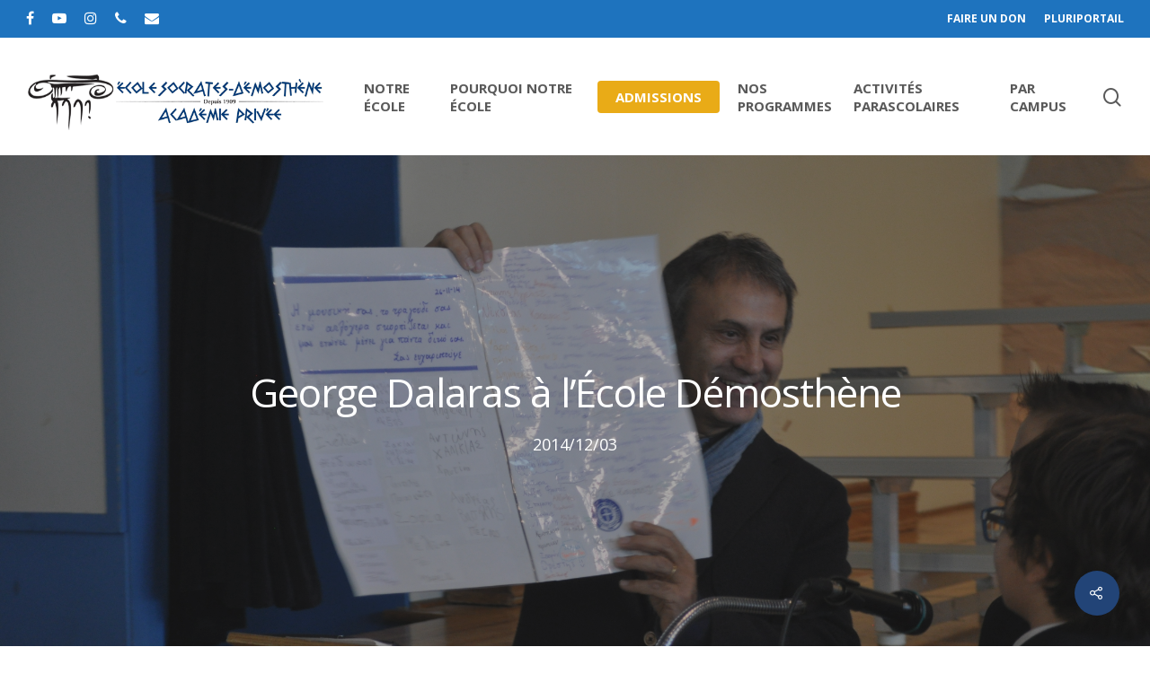

--- FILE ---
content_type: text/html; charset=UTF-8
request_url: https://www.socdem.org/george-dalaras-a-lecole-demosthene-3/
body_size: 17413
content:
<!DOCTYPE html>

<html lang="fr-FR" class="no-js">
<head>
	
	<meta charset="UTF-8">
	
	<meta name="viewport" content="width=device-width, initial-scale=1, maximum-scale=1, user-scalable=0" /><meta name='robots' content='index, follow, max-image-preview:large, max-snippet:-1, max-video-preview:-1' />
	<style>img:is([sizes="auto" i], [sizes^="auto," i]) { contain-intrinsic-size: 3000px 1500px }</style>
	<link rel="alternate" hreflang="fr-fr" href="https://www.socdem.org/george-dalaras-a-lecole-demosthene-3/" />
<link rel="alternate" hreflang="x-default" href="https://www.socdem.org/george-dalaras-a-lecole-demosthene-3/" />

	<!-- This site is optimized with the Yoast SEO plugin v26.6 - https://yoast.com/wordpress/plugins/seo/ -->
	<title>George Dalaras à l&#039;École Démosthène - École Socrates-Démosthène</title>
	<link rel="canonical" href="https://www.socdem.org/george-dalaras-a-lecole-demosthene-3/" />
	<meta property="og:locale" content="fr_FR" />
	<meta property="og:type" content="article" />
	<meta property="og:title" content="George Dalaras à l&#039;École Démosthène - École Socrates-Démosthène" />
	<meta property="og:description" content="C&rsquo;est avec fierté que les élèves de l&rsquo;École Démosthène ainsi que tout le personnel ont reçu le populaire chanteur grec, George Dalaras. Ce dernier, qui offrait une prestation le soir-même..." />
	<meta property="og:url" content="https://www.socdem.org/george-dalaras-a-lecole-demosthene-3/" />
	<meta property="og:site_name" content="École Socrates-Démosthène" />
	<meta property="article:publisher" content="https://www.facebook.com/TheHCGM/" />
	<meta property="article:published_time" content="2014-12-03T15:18:14+00:00" />
	<meta property="article:modified_time" content="2016-04-26T13:34:35+00:00" />
	<meta property="og:image" content="https://www.socdem.org/wp-content/uploads/2014/12/DSC_0281-1024x680.jpg" />
	<meta property="og:image:width" content="1024" />
	<meta property="og:image:height" content="680" />
	<meta property="og:image:type" content="image/jpeg" />
	<meta name="author" content="avournias" />
	<meta name="twitter:card" content="summary_large_image" />
	<meta name="twitter:label1" content="Écrit par" />
	<meta name="twitter:data1" content="avournias" />
	<meta name="twitter:label2" content="Durée de lecture estimée" />
	<meta name="twitter:data2" content="1 minute" />
	<script type="application/ld+json" class="yoast-schema-graph">{"@context":"https://schema.org","@graph":[{"@type":"Article","@id":"https://www.socdem.org/george-dalaras-a-lecole-demosthene-3/#article","isPartOf":{"@id":"https://www.socdem.org/george-dalaras-a-lecole-demosthene-3/"},"author":{"name":"avournias","@id":"https://www.socdem.org/#/schema/person/3d4208f100317a6251846d5d4fcb6e6f"},"headline":"George Dalaras à l&rsquo;École Démosthène","datePublished":"2014-12-03T15:18:14+00:00","dateModified":"2016-04-26T13:34:35+00:00","mainEntityOfPage":{"@id":"https://www.socdem.org/george-dalaras-a-lecole-demosthene-3/"},"wordCount":146,"publisher":{"@id":"https://www.socdem.org/#organization"},"image":{"@id":"https://www.socdem.org/george-dalaras-a-lecole-demosthene-3/#primaryimage"},"thumbnailUrl":"https://www.socdem.org/wp-content/uploads/2014/12/DSC_0281.jpg","articleSection":["Nouvelles Démosthène"],"inLanguage":"fr-FR"},{"@type":"WebPage","@id":"https://www.socdem.org/george-dalaras-a-lecole-demosthene-3/","url":"https://www.socdem.org/george-dalaras-a-lecole-demosthene-3/","name":"George Dalaras à l'École Démosthène - École Socrates-Démosthène","isPartOf":{"@id":"https://www.socdem.org/#website"},"primaryImageOfPage":{"@id":"https://www.socdem.org/george-dalaras-a-lecole-demosthene-3/#primaryimage"},"image":{"@id":"https://www.socdem.org/george-dalaras-a-lecole-demosthene-3/#primaryimage"},"thumbnailUrl":"https://www.socdem.org/wp-content/uploads/2014/12/DSC_0281.jpg","datePublished":"2014-12-03T15:18:14+00:00","dateModified":"2016-04-26T13:34:35+00:00","breadcrumb":{"@id":"https://www.socdem.org/george-dalaras-a-lecole-demosthene-3/#breadcrumb"},"inLanguage":"fr-FR","potentialAction":[{"@type":"ReadAction","target":["https://www.socdem.org/george-dalaras-a-lecole-demosthene-3/"]}]},{"@type":"ImageObject","inLanguage":"fr-FR","@id":"https://www.socdem.org/george-dalaras-a-lecole-demosthene-3/#primaryimage","url":"https://www.socdem.org/wp-content/uploads/2014/12/DSC_0281.jpg","contentUrl":"https://www.socdem.org/wp-content/uploads/2014/12/DSC_0281.jpg","width":"4288","height":"2848"},{"@type":"BreadcrumbList","@id":"https://www.socdem.org/george-dalaras-a-lecole-demosthene-3/#breadcrumb","itemListElement":[{"@type":"ListItem","position":1,"name":"Accueil","item":"https://www.socdem.org/"},{"@type":"ListItem","position":2,"name":"George Dalaras à l&rsquo;École Démosthène"}]},{"@type":"WebSite","@id":"https://www.socdem.org/#website","url":"https://www.socdem.org/","name":"École Socrates-Démosthène","description":"Cinq écoles privées trilingues grecques du grand région de Montréal","publisher":{"@id":"https://www.socdem.org/#organization"},"potentialAction":[{"@type":"SearchAction","target":{"@type":"EntryPoint","urlTemplate":"https://www.socdem.org/?s={search_term_string}"},"query-input":{"@type":"PropertyValueSpecification","valueRequired":true,"valueName":"search_term_string"}}],"inLanguage":"fr-FR"},{"@type":"Organization","@id":"https://www.socdem.org/#organization","name":"École Socrates-Démosthène","url":"https://www.socdem.org/","logo":{"@type":"ImageObject","inLanguage":"fr-FR","@id":"https://www.socdem.org/#/schema/logo/image/","url":"https://www.socdem.org/wp-content/uploads/2014/03/SOC-DEM-LOGO-NAME.jpg","contentUrl":"https://www.socdem.org/wp-content/uploads/2014/03/SOC-DEM-LOGO-NAME.jpg","width":"8485","height":"4200","caption":"École Socrates-Démosthène"},"image":{"@id":"https://www.socdem.org/#/schema/logo/image/"},"sameAs":["https://www.facebook.com/TheHCGM/","https://www.instagram.com/p/BnE965PhJU7/?hl=en"]},{"@type":"Person","@id":"https://www.socdem.org/#/schema/person/3d4208f100317a6251846d5d4fcb6e6f","name":"avournias","image":{"@type":"ImageObject","inLanguage":"fr-FR","@id":"https://www.socdem.org/#/schema/person/image/","url":"https://secure.gravatar.com/avatar/e44d940614c28c716a6912b81868ef19a508fe61c65c7dbdb4825236cbaa5364?s=96&d=mm&r=g","contentUrl":"https://secure.gravatar.com/avatar/e44d940614c28c716a6912b81868ef19a508fe61c65c7dbdb4825236cbaa5364?s=96&d=mm&r=g","caption":"avournias"},"sameAs":["http://socdem.wpengine.com"],"url":"https://www.socdem.org/author/avournias/"}]}</script>
	<!-- / Yoast SEO plugin. -->


<link rel='dns-prefetch' href='//fonts.googleapis.com' />
<link rel="alternate" type="application/rss+xml" title="École Socrates-Démosthène &raquo; Flux" href="https://www.socdem.org/feed/" />
<link rel="alternate" type="application/rss+xml" title="École Socrates-Démosthène &raquo; Flux des commentaires" href="https://www.socdem.org/comments/feed/" />
		<!-- This site uses the Google Analytics by MonsterInsights plugin v9.10.0 - Using Analytics tracking - https://www.monsterinsights.com/ -->
							<script src="//www.googletagmanager.com/gtag/js?id=G-J9W0CQS3KX"  data-cfasync="false" data-wpfc-render="false" type="text/javascript" async></script>
			<script data-cfasync="false" data-wpfc-render="false" type="text/javascript">
				var mi_version = '9.10.0';
				var mi_track_user = true;
				var mi_no_track_reason = '';
								var MonsterInsightsDefaultLocations = {"page_location":"https:\/\/www.socdem.org\/george-dalaras-a-lecole-demosthene-3\/"};
								if ( typeof MonsterInsightsPrivacyGuardFilter === 'function' ) {
					var MonsterInsightsLocations = (typeof MonsterInsightsExcludeQuery === 'object') ? MonsterInsightsPrivacyGuardFilter( MonsterInsightsExcludeQuery ) : MonsterInsightsPrivacyGuardFilter( MonsterInsightsDefaultLocations );
				} else {
					var MonsterInsightsLocations = (typeof MonsterInsightsExcludeQuery === 'object') ? MonsterInsightsExcludeQuery : MonsterInsightsDefaultLocations;
				}

								var disableStrs = [
										'ga-disable-G-J9W0CQS3KX',
									];

				/* Function to detect opted out users */
				function __gtagTrackerIsOptedOut() {
					for (var index = 0; index < disableStrs.length; index++) {
						if (document.cookie.indexOf(disableStrs[index] + '=true') > -1) {
							return true;
						}
					}

					return false;
				}

				/* Disable tracking if the opt-out cookie exists. */
				if (__gtagTrackerIsOptedOut()) {
					for (var index = 0; index < disableStrs.length; index++) {
						window[disableStrs[index]] = true;
					}
				}

				/* Opt-out function */
				function __gtagTrackerOptout() {
					for (var index = 0; index < disableStrs.length; index++) {
						document.cookie = disableStrs[index] + '=true; expires=Thu, 31 Dec 2099 23:59:59 UTC; path=/';
						window[disableStrs[index]] = true;
					}
				}

				if ('undefined' === typeof gaOptout) {
					function gaOptout() {
						__gtagTrackerOptout();
					}
				}
								window.dataLayer = window.dataLayer || [];

				window.MonsterInsightsDualTracker = {
					helpers: {},
					trackers: {},
				};
				if (mi_track_user) {
					function __gtagDataLayer() {
						dataLayer.push(arguments);
					}

					function __gtagTracker(type, name, parameters) {
						if (!parameters) {
							parameters = {};
						}

						if (parameters.send_to) {
							__gtagDataLayer.apply(null, arguments);
							return;
						}

						if (type === 'event') {
														parameters.send_to = monsterinsights_frontend.v4_id;
							var hookName = name;
							if (typeof parameters['event_category'] !== 'undefined') {
								hookName = parameters['event_category'] + ':' + name;
							}

							if (typeof MonsterInsightsDualTracker.trackers[hookName] !== 'undefined') {
								MonsterInsightsDualTracker.trackers[hookName](parameters);
							} else {
								__gtagDataLayer('event', name, parameters);
							}
							
						} else {
							__gtagDataLayer.apply(null, arguments);
						}
					}

					__gtagTracker('js', new Date());
					__gtagTracker('set', {
						'developer_id.dZGIzZG': true,
											});
					if ( MonsterInsightsLocations.page_location ) {
						__gtagTracker('set', MonsterInsightsLocations);
					}
										__gtagTracker('config', 'G-J9W0CQS3KX', {"forceSSL":"true","link_attribution":"true"} );
										window.gtag = __gtagTracker;										(function () {
						/* https://developers.google.com/analytics/devguides/collection/analyticsjs/ */
						/* ga and __gaTracker compatibility shim. */
						var noopfn = function () {
							return null;
						};
						var newtracker = function () {
							return new Tracker();
						};
						var Tracker = function () {
							return null;
						};
						var p = Tracker.prototype;
						p.get = noopfn;
						p.set = noopfn;
						p.send = function () {
							var args = Array.prototype.slice.call(arguments);
							args.unshift('send');
							__gaTracker.apply(null, args);
						};
						var __gaTracker = function () {
							var len = arguments.length;
							if (len === 0) {
								return;
							}
							var f = arguments[len - 1];
							if (typeof f !== 'object' || f === null || typeof f.hitCallback !== 'function') {
								if ('send' === arguments[0]) {
									var hitConverted, hitObject = false, action;
									if ('event' === arguments[1]) {
										if ('undefined' !== typeof arguments[3]) {
											hitObject = {
												'eventAction': arguments[3],
												'eventCategory': arguments[2],
												'eventLabel': arguments[4],
												'value': arguments[5] ? arguments[5] : 1,
											}
										}
									}
									if ('pageview' === arguments[1]) {
										if ('undefined' !== typeof arguments[2]) {
											hitObject = {
												'eventAction': 'page_view',
												'page_path': arguments[2],
											}
										}
									}
									if (typeof arguments[2] === 'object') {
										hitObject = arguments[2];
									}
									if (typeof arguments[5] === 'object') {
										Object.assign(hitObject, arguments[5]);
									}
									if ('undefined' !== typeof arguments[1].hitType) {
										hitObject = arguments[1];
										if ('pageview' === hitObject.hitType) {
											hitObject.eventAction = 'page_view';
										}
									}
									if (hitObject) {
										action = 'timing' === arguments[1].hitType ? 'timing_complete' : hitObject.eventAction;
										hitConverted = mapArgs(hitObject);
										__gtagTracker('event', action, hitConverted);
									}
								}
								return;
							}

							function mapArgs(args) {
								var arg, hit = {};
								var gaMap = {
									'eventCategory': 'event_category',
									'eventAction': 'event_action',
									'eventLabel': 'event_label',
									'eventValue': 'event_value',
									'nonInteraction': 'non_interaction',
									'timingCategory': 'event_category',
									'timingVar': 'name',
									'timingValue': 'value',
									'timingLabel': 'event_label',
									'page': 'page_path',
									'location': 'page_location',
									'title': 'page_title',
									'referrer' : 'page_referrer',
								};
								for (arg in args) {
																		if (!(!args.hasOwnProperty(arg) || !gaMap.hasOwnProperty(arg))) {
										hit[gaMap[arg]] = args[arg];
									} else {
										hit[arg] = args[arg];
									}
								}
								return hit;
							}

							try {
								f.hitCallback();
							} catch (ex) {
							}
						};
						__gaTracker.create = newtracker;
						__gaTracker.getByName = newtracker;
						__gaTracker.getAll = function () {
							return [];
						};
						__gaTracker.remove = noopfn;
						__gaTracker.loaded = true;
						window['__gaTracker'] = __gaTracker;
					})();
									} else {
										console.log("");
					(function () {
						function __gtagTracker() {
							return null;
						}

						window['__gtagTracker'] = __gtagTracker;
						window['gtag'] = __gtagTracker;
					})();
									}
			</script>
							<!-- / Google Analytics by MonsterInsights -->
		<script type="text/javascript">
/* <![CDATA[ */
window._wpemojiSettings = {"baseUrl":"https:\/\/s.w.org\/images\/core\/emoji\/16.0.1\/72x72\/","ext":".png","svgUrl":"https:\/\/s.w.org\/images\/core\/emoji\/16.0.1\/svg\/","svgExt":".svg","source":{"concatemoji":"https:\/\/www.socdem.org\/wp-includes\/js\/wp-emoji-release.min.js?ver=6.8.3"}};
/*! This file is auto-generated */
!function(s,n){var o,i,e;function c(e){try{var t={supportTests:e,timestamp:(new Date).valueOf()};sessionStorage.setItem(o,JSON.stringify(t))}catch(e){}}function p(e,t,n){e.clearRect(0,0,e.canvas.width,e.canvas.height),e.fillText(t,0,0);var t=new Uint32Array(e.getImageData(0,0,e.canvas.width,e.canvas.height).data),a=(e.clearRect(0,0,e.canvas.width,e.canvas.height),e.fillText(n,0,0),new Uint32Array(e.getImageData(0,0,e.canvas.width,e.canvas.height).data));return t.every(function(e,t){return e===a[t]})}function u(e,t){e.clearRect(0,0,e.canvas.width,e.canvas.height),e.fillText(t,0,0);for(var n=e.getImageData(16,16,1,1),a=0;a<n.data.length;a++)if(0!==n.data[a])return!1;return!0}function f(e,t,n,a){switch(t){case"flag":return n(e,"\ud83c\udff3\ufe0f\u200d\u26a7\ufe0f","\ud83c\udff3\ufe0f\u200b\u26a7\ufe0f")?!1:!n(e,"\ud83c\udde8\ud83c\uddf6","\ud83c\udde8\u200b\ud83c\uddf6")&&!n(e,"\ud83c\udff4\udb40\udc67\udb40\udc62\udb40\udc65\udb40\udc6e\udb40\udc67\udb40\udc7f","\ud83c\udff4\u200b\udb40\udc67\u200b\udb40\udc62\u200b\udb40\udc65\u200b\udb40\udc6e\u200b\udb40\udc67\u200b\udb40\udc7f");case"emoji":return!a(e,"\ud83e\udedf")}return!1}function g(e,t,n,a){var r="undefined"!=typeof WorkerGlobalScope&&self instanceof WorkerGlobalScope?new OffscreenCanvas(300,150):s.createElement("canvas"),o=r.getContext("2d",{willReadFrequently:!0}),i=(o.textBaseline="top",o.font="600 32px Arial",{});return e.forEach(function(e){i[e]=t(o,e,n,a)}),i}function t(e){var t=s.createElement("script");t.src=e,t.defer=!0,s.head.appendChild(t)}"undefined"!=typeof Promise&&(o="wpEmojiSettingsSupports",i=["flag","emoji"],n.supports={everything:!0,everythingExceptFlag:!0},e=new Promise(function(e){s.addEventListener("DOMContentLoaded",e,{once:!0})}),new Promise(function(t){var n=function(){try{var e=JSON.parse(sessionStorage.getItem(o));if("object"==typeof e&&"number"==typeof e.timestamp&&(new Date).valueOf()<e.timestamp+604800&&"object"==typeof e.supportTests)return e.supportTests}catch(e){}return null}();if(!n){if("undefined"!=typeof Worker&&"undefined"!=typeof OffscreenCanvas&&"undefined"!=typeof URL&&URL.createObjectURL&&"undefined"!=typeof Blob)try{var e="postMessage("+g.toString()+"("+[JSON.stringify(i),f.toString(),p.toString(),u.toString()].join(",")+"));",a=new Blob([e],{type:"text/javascript"}),r=new Worker(URL.createObjectURL(a),{name:"wpTestEmojiSupports"});return void(r.onmessage=function(e){c(n=e.data),r.terminate(),t(n)})}catch(e){}c(n=g(i,f,p,u))}t(n)}).then(function(e){for(var t in e)n.supports[t]=e[t],n.supports.everything=n.supports.everything&&n.supports[t],"flag"!==t&&(n.supports.everythingExceptFlag=n.supports.everythingExceptFlag&&n.supports[t]);n.supports.everythingExceptFlag=n.supports.everythingExceptFlag&&!n.supports.flag,n.DOMReady=!1,n.readyCallback=function(){n.DOMReady=!0}}).then(function(){return e}).then(function(){var e;n.supports.everything||(n.readyCallback(),(e=n.source||{}).concatemoji?t(e.concatemoji):e.wpemoji&&e.twemoji&&(t(e.twemoji),t(e.wpemoji)))}))}((window,document),window._wpemojiSettings);
/* ]]> */
</script>
<style id='wp-emoji-styles-inline-css' type='text/css'>

	img.wp-smiley, img.emoji {
		display: inline !important;
		border: none !important;
		box-shadow: none !important;
		height: 1em !important;
		width: 1em !important;
		margin: 0 0.07em !important;
		vertical-align: -0.1em !important;
		background: none !important;
		padding: 0 !important;
	}
</style>
<link rel='stylesheet' id='wp-block-library-css' href='https://www.socdem.org/wp-includes/css/dist/block-library/style.min.css?ver=6.8.3' type='text/css' media='all' />
<style id='classic-theme-styles-inline-css' type='text/css'>
/*! This file is auto-generated */
.wp-block-button__link{color:#fff;background-color:#32373c;border-radius:9999px;box-shadow:none;text-decoration:none;padding:calc(.667em + 2px) calc(1.333em + 2px);font-size:1.125em}.wp-block-file__button{background:#32373c;color:#fff;text-decoration:none}
</style>
<style id='pdfemb-pdf-embedder-viewer-style-inline-css' type='text/css'>
.wp-block-pdfemb-pdf-embedder-viewer{max-width:none}

</style>
<style id='global-styles-inline-css' type='text/css'>
:root{--wp--preset--aspect-ratio--square: 1;--wp--preset--aspect-ratio--4-3: 4/3;--wp--preset--aspect-ratio--3-4: 3/4;--wp--preset--aspect-ratio--3-2: 3/2;--wp--preset--aspect-ratio--2-3: 2/3;--wp--preset--aspect-ratio--16-9: 16/9;--wp--preset--aspect-ratio--9-16: 9/16;--wp--preset--color--black: #000000;--wp--preset--color--cyan-bluish-gray: #abb8c3;--wp--preset--color--white: #ffffff;--wp--preset--color--pale-pink: #f78da7;--wp--preset--color--vivid-red: #cf2e2e;--wp--preset--color--luminous-vivid-orange: #ff6900;--wp--preset--color--luminous-vivid-amber: #fcb900;--wp--preset--color--light-green-cyan: #7bdcb5;--wp--preset--color--vivid-green-cyan: #00d084;--wp--preset--color--pale-cyan-blue: #8ed1fc;--wp--preset--color--vivid-cyan-blue: #0693e3;--wp--preset--color--vivid-purple: #9b51e0;--wp--preset--gradient--vivid-cyan-blue-to-vivid-purple: linear-gradient(135deg,rgba(6,147,227,1) 0%,rgb(155,81,224) 100%);--wp--preset--gradient--light-green-cyan-to-vivid-green-cyan: linear-gradient(135deg,rgb(122,220,180) 0%,rgb(0,208,130) 100%);--wp--preset--gradient--luminous-vivid-amber-to-luminous-vivid-orange: linear-gradient(135deg,rgba(252,185,0,1) 0%,rgba(255,105,0,1) 100%);--wp--preset--gradient--luminous-vivid-orange-to-vivid-red: linear-gradient(135deg,rgba(255,105,0,1) 0%,rgb(207,46,46) 100%);--wp--preset--gradient--very-light-gray-to-cyan-bluish-gray: linear-gradient(135deg,rgb(238,238,238) 0%,rgb(169,184,195) 100%);--wp--preset--gradient--cool-to-warm-spectrum: linear-gradient(135deg,rgb(74,234,220) 0%,rgb(151,120,209) 20%,rgb(207,42,186) 40%,rgb(238,44,130) 60%,rgb(251,105,98) 80%,rgb(254,248,76) 100%);--wp--preset--gradient--blush-light-purple: linear-gradient(135deg,rgb(255,206,236) 0%,rgb(152,150,240) 100%);--wp--preset--gradient--blush-bordeaux: linear-gradient(135deg,rgb(254,205,165) 0%,rgb(254,45,45) 50%,rgb(107,0,62) 100%);--wp--preset--gradient--luminous-dusk: linear-gradient(135deg,rgb(255,203,112) 0%,rgb(199,81,192) 50%,rgb(65,88,208) 100%);--wp--preset--gradient--pale-ocean: linear-gradient(135deg,rgb(255,245,203) 0%,rgb(182,227,212) 50%,rgb(51,167,181) 100%);--wp--preset--gradient--electric-grass: linear-gradient(135deg,rgb(202,248,128) 0%,rgb(113,206,126) 100%);--wp--preset--gradient--midnight: linear-gradient(135deg,rgb(2,3,129) 0%,rgb(40,116,252) 100%);--wp--preset--font-size--small: 13px;--wp--preset--font-size--medium: 20px;--wp--preset--font-size--large: 36px;--wp--preset--font-size--x-large: 42px;--wp--preset--spacing--20: 0.44rem;--wp--preset--spacing--30: 0.67rem;--wp--preset--spacing--40: 1rem;--wp--preset--spacing--50: 1.5rem;--wp--preset--spacing--60: 2.25rem;--wp--preset--spacing--70: 3.38rem;--wp--preset--spacing--80: 5.06rem;--wp--preset--shadow--natural: 6px 6px 9px rgba(0, 0, 0, 0.2);--wp--preset--shadow--deep: 12px 12px 50px rgba(0, 0, 0, 0.4);--wp--preset--shadow--sharp: 6px 6px 0px rgba(0, 0, 0, 0.2);--wp--preset--shadow--outlined: 6px 6px 0px -3px rgba(255, 255, 255, 1), 6px 6px rgba(0, 0, 0, 1);--wp--preset--shadow--crisp: 6px 6px 0px rgba(0, 0, 0, 1);}:where(.is-layout-flex){gap: 0.5em;}:where(.is-layout-grid){gap: 0.5em;}body .is-layout-flex{display: flex;}.is-layout-flex{flex-wrap: wrap;align-items: center;}.is-layout-flex > :is(*, div){margin: 0;}body .is-layout-grid{display: grid;}.is-layout-grid > :is(*, div){margin: 0;}:where(.wp-block-columns.is-layout-flex){gap: 2em;}:where(.wp-block-columns.is-layout-grid){gap: 2em;}:where(.wp-block-post-template.is-layout-flex){gap: 1.25em;}:where(.wp-block-post-template.is-layout-grid){gap: 1.25em;}.has-black-color{color: var(--wp--preset--color--black) !important;}.has-cyan-bluish-gray-color{color: var(--wp--preset--color--cyan-bluish-gray) !important;}.has-white-color{color: var(--wp--preset--color--white) !important;}.has-pale-pink-color{color: var(--wp--preset--color--pale-pink) !important;}.has-vivid-red-color{color: var(--wp--preset--color--vivid-red) !important;}.has-luminous-vivid-orange-color{color: var(--wp--preset--color--luminous-vivid-orange) !important;}.has-luminous-vivid-amber-color{color: var(--wp--preset--color--luminous-vivid-amber) !important;}.has-light-green-cyan-color{color: var(--wp--preset--color--light-green-cyan) !important;}.has-vivid-green-cyan-color{color: var(--wp--preset--color--vivid-green-cyan) !important;}.has-pale-cyan-blue-color{color: var(--wp--preset--color--pale-cyan-blue) !important;}.has-vivid-cyan-blue-color{color: var(--wp--preset--color--vivid-cyan-blue) !important;}.has-vivid-purple-color{color: var(--wp--preset--color--vivid-purple) !important;}.has-black-background-color{background-color: var(--wp--preset--color--black) !important;}.has-cyan-bluish-gray-background-color{background-color: var(--wp--preset--color--cyan-bluish-gray) !important;}.has-white-background-color{background-color: var(--wp--preset--color--white) !important;}.has-pale-pink-background-color{background-color: var(--wp--preset--color--pale-pink) !important;}.has-vivid-red-background-color{background-color: var(--wp--preset--color--vivid-red) !important;}.has-luminous-vivid-orange-background-color{background-color: var(--wp--preset--color--luminous-vivid-orange) !important;}.has-luminous-vivid-amber-background-color{background-color: var(--wp--preset--color--luminous-vivid-amber) !important;}.has-light-green-cyan-background-color{background-color: var(--wp--preset--color--light-green-cyan) !important;}.has-vivid-green-cyan-background-color{background-color: var(--wp--preset--color--vivid-green-cyan) !important;}.has-pale-cyan-blue-background-color{background-color: var(--wp--preset--color--pale-cyan-blue) !important;}.has-vivid-cyan-blue-background-color{background-color: var(--wp--preset--color--vivid-cyan-blue) !important;}.has-vivid-purple-background-color{background-color: var(--wp--preset--color--vivid-purple) !important;}.has-black-border-color{border-color: var(--wp--preset--color--black) !important;}.has-cyan-bluish-gray-border-color{border-color: var(--wp--preset--color--cyan-bluish-gray) !important;}.has-white-border-color{border-color: var(--wp--preset--color--white) !important;}.has-pale-pink-border-color{border-color: var(--wp--preset--color--pale-pink) !important;}.has-vivid-red-border-color{border-color: var(--wp--preset--color--vivid-red) !important;}.has-luminous-vivid-orange-border-color{border-color: var(--wp--preset--color--luminous-vivid-orange) !important;}.has-luminous-vivid-amber-border-color{border-color: var(--wp--preset--color--luminous-vivid-amber) !important;}.has-light-green-cyan-border-color{border-color: var(--wp--preset--color--light-green-cyan) !important;}.has-vivid-green-cyan-border-color{border-color: var(--wp--preset--color--vivid-green-cyan) !important;}.has-pale-cyan-blue-border-color{border-color: var(--wp--preset--color--pale-cyan-blue) !important;}.has-vivid-cyan-blue-border-color{border-color: var(--wp--preset--color--vivid-cyan-blue) !important;}.has-vivid-purple-border-color{border-color: var(--wp--preset--color--vivid-purple) !important;}.has-vivid-cyan-blue-to-vivid-purple-gradient-background{background: var(--wp--preset--gradient--vivid-cyan-blue-to-vivid-purple) !important;}.has-light-green-cyan-to-vivid-green-cyan-gradient-background{background: var(--wp--preset--gradient--light-green-cyan-to-vivid-green-cyan) !important;}.has-luminous-vivid-amber-to-luminous-vivid-orange-gradient-background{background: var(--wp--preset--gradient--luminous-vivid-amber-to-luminous-vivid-orange) !important;}.has-luminous-vivid-orange-to-vivid-red-gradient-background{background: var(--wp--preset--gradient--luminous-vivid-orange-to-vivid-red) !important;}.has-very-light-gray-to-cyan-bluish-gray-gradient-background{background: var(--wp--preset--gradient--very-light-gray-to-cyan-bluish-gray) !important;}.has-cool-to-warm-spectrum-gradient-background{background: var(--wp--preset--gradient--cool-to-warm-spectrum) !important;}.has-blush-light-purple-gradient-background{background: var(--wp--preset--gradient--blush-light-purple) !important;}.has-blush-bordeaux-gradient-background{background: var(--wp--preset--gradient--blush-bordeaux) !important;}.has-luminous-dusk-gradient-background{background: var(--wp--preset--gradient--luminous-dusk) !important;}.has-pale-ocean-gradient-background{background: var(--wp--preset--gradient--pale-ocean) !important;}.has-electric-grass-gradient-background{background: var(--wp--preset--gradient--electric-grass) !important;}.has-midnight-gradient-background{background: var(--wp--preset--gradient--midnight) !important;}.has-small-font-size{font-size: var(--wp--preset--font-size--small) !important;}.has-medium-font-size{font-size: var(--wp--preset--font-size--medium) !important;}.has-large-font-size{font-size: var(--wp--preset--font-size--large) !important;}.has-x-large-font-size{font-size: var(--wp--preset--font-size--x-large) !important;}
:where(.wp-block-post-template.is-layout-flex){gap: 1.25em;}:where(.wp-block-post-template.is-layout-grid){gap: 1.25em;}
:where(.wp-block-columns.is-layout-flex){gap: 2em;}:where(.wp-block-columns.is-layout-grid){gap: 2em;}
:root :where(.wp-block-pullquote){font-size: 1.5em;line-height: 1.6;}
</style>
<link rel='stylesheet' id='rs-plugin-settings-css' href='https://www.socdem.org/wp-content/plugins/revslider/public/assets/css/rs6.css?ver=6.2.23' type='text/css' media='all' />
<style id='rs-plugin-settings-inline-css' type='text/css'>
#rs-demo-id {}
</style>
<link rel='stylesheet' id='salient-social-css' href='https://www.socdem.org/wp-content/plugins/salient-social/css/style.css?ver=1.1' type='text/css' media='all' />
<style id='salient-social-inline-css' type='text/css'>

  .sharing-default-minimal .nectar-love.loved,
  body .nectar-social[data-color-override="override"].fixed > a:before, 
  body .nectar-social[data-color-override="override"].fixed .nectar-social-inner a,
  .sharing-default-minimal .nectar-social[data-color-override="override"] .nectar-social-inner a:hover {
    background-color: #224477;
  }
  .nectar-social.hover .nectar-love.loved,
  .nectar-social.hover > .nectar-love-button a:hover,
  .nectar-social[data-color-override="override"].hover > div a:hover,
  #single-below-header .nectar-social[data-color-override="override"].hover > div a:hover,
  .nectar-social[data-color-override="override"].hover .share-btn:hover,
  .sharing-default-minimal .nectar-social[data-color-override="override"] .nectar-social-inner a {
    border-color: #224477;
  }
  #single-below-header .nectar-social.hover .nectar-love.loved i,
  #single-below-header .nectar-social.hover[data-color-override="override"] a:hover,
  #single-below-header .nectar-social.hover[data-color-override="override"] a:hover i,
  #single-below-header .nectar-social.hover .nectar-love-button a:hover i,
  .nectar-love:hover i,
  .hover .nectar-love:hover .total_loves,
  .nectar-love.loved i,
  .nectar-social.hover .nectar-love.loved .total_loves,
  .nectar-social.hover .share-btn:hover, 
  .nectar-social[data-color-override="override"].hover .nectar-social-inner a:hover,
  .nectar-social[data-color-override="override"].hover > div:hover span,
  .sharing-default-minimal .nectar-social[data-color-override="override"] .nectar-social-inner a:not(:hover) i,
  .sharing-default-minimal .nectar-social[data-color-override="override"] .nectar-social-inner a:not(:hover) {
    color: #224477;
  }
</style>
<link rel='stylesheet' id='wpml-legacy-dropdown-click-0-css' href='https://www.socdem.org/wp-content/plugins/sitepress-multilingual-cms/templates/language-switchers/legacy-dropdown-click/style.min.css?ver=1' type='text/css' media='all' />
<style id='wpml-legacy-dropdown-click-0-inline-css' type='text/css'>
.wpml-ls-statics-shortcode_actions, .wpml-ls-statics-shortcode_actions .wpml-ls-sub-menu, .wpml-ls-statics-shortcode_actions a {border-color:#cdcdcd;}.wpml-ls-statics-shortcode_actions a, .wpml-ls-statics-shortcode_actions .wpml-ls-sub-menu a, .wpml-ls-statics-shortcode_actions .wpml-ls-sub-menu a:link, .wpml-ls-statics-shortcode_actions li:not(.wpml-ls-current-language) .wpml-ls-link, .wpml-ls-statics-shortcode_actions li:not(.wpml-ls-current-language) .wpml-ls-link:link {color:#444444;background-color:#ffffff;}.wpml-ls-statics-shortcode_actions .wpml-ls-sub-menu a:hover,.wpml-ls-statics-shortcode_actions .wpml-ls-sub-menu a:focus, .wpml-ls-statics-shortcode_actions .wpml-ls-sub-menu a:link:hover, .wpml-ls-statics-shortcode_actions .wpml-ls-sub-menu a:link:focus {color:#000000;background-color:#eeeeee;}.wpml-ls-statics-shortcode_actions .wpml-ls-current-language > a {color:#444444;background-color:#ffffff;}.wpml-ls-statics-shortcode_actions .wpml-ls-current-language:hover>a, .wpml-ls-statics-shortcode_actions .wpml-ls-current-language>a:focus {color:#000000;background-color:#eeeeee;}
</style>
<link rel='stylesheet' id='wpml-menu-item-0-css' href='https://www.socdem.org/wp-content/plugins/sitepress-multilingual-cms/templates/language-switchers/menu-item/style.min.css?ver=1' type='text/css' media='all' />
<link rel='stylesheet' id='cms-navigation-style-base-css' href='https://www.socdem.org/wp-content/plugins/wpml-cms-nav/res/css/cms-navigation-base.css?ver=1.5.6' type='text/css' media='screen' />
<link rel='stylesheet' id='cms-navigation-style-css' href='https://www.socdem.org/wp-content/plugins/wpml-cms-nav/res/css/cms-navigation.css?ver=1.5.6' type='text/css' media='screen' />
<link rel='stylesheet' id='font-awesome-css' href='https://www.socdem.org/wp-content/themes/salient/css/font-awesome.min.css?ver=4.6.4' type='text/css' media='all' />
<link rel='stylesheet' id='salient-grid-system-css' href='https://www.socdem.org/wp-content/themes/salient/css/grid-system.css?ver=12.1.2' type='text/css' media='all' />
<link rel='stylesheet' id='main-styles-css' href='https://www.socdem.org/wp-content/themes/salient/css/style.css?ver=12.1.2' type='text/css' media='all' />
<style id='main-styles-inline-css' type='text/css'>
html:not(.page-trans-loaded) { background-color: #ffffff; }
</style>
<link rel='stylesheet' id='nectar-header-secondary-nav-css' href='https://www.socdem.org/wp-content/themes/salient/css/header/header-secondary-nav.css?ver=12.1.2' type='text/css' media='all' />
<link rel='stylesheet' id='nectar-ocm-fullscreen-css' href='https://www.socdem.org/wp-content/themes/salient/css/off-canvas/fullscreen.css?ver=12.1.2' type='text/css' media='all' />
<link rel='stylesheet' id='nectar-single-styles-css' href='https://www.socdem.org/wp-content/themes/salient/css/single.css?ver=12.1.2' type='text/css' media='all' />
<link rel='stylesheet' id='fancyBox-css' href='https://www.socdem.org/wp-content/themes/salient/css/plugins/jquery.fancybox.css?ver=3.3.1' type='text/css' media='all' />
<link rel='stylesheet' id='nectar_default_font_open_sans-css' href='https://fonts.googleapis.com/css?family=Open+Sans%3A300%2C400%2C600%2C700&#038;subset=latin%2Clatin-ext' type='text/css' media='all' />
<link rel='stylesheet' id='responsive-css' href='https://www.socdem.org/wp-content/themes/salient/css/responsive.css?ver=12.1.2' type='text/css' media='all' />
<link rel='stylesheet' id='skin-material-css' href='https://www.socdem.org/wp-content/themes/salient/css/skin-material.css?ver=12.1.2' type='text/css' media='all' />
<link rel='stylesheet' id='dynamic-css-css' href='https://www.socdem.org/wp-content/themes/salient/css/salient-dynamic-styles.css?ver=62620' type='text/css' media='all' />
<style id='dynamic-css-inline-css' type='text/css'>
#page-header-bg h1,#page-header-bg .subheader,.nectar-box-roll .overlaid-content h1,.nectar-box-roll .overlaid-content .subheader,#page-header-bg #portfolio-nav a i,body .section-title #portfolio-nav a:hover i,.page-header-no-bg h1,.page-header-no-bg span,#page-header-bg #portfolio-nav a i,#page-header-bg span,#page-header-bg #single-below-header a:hover,#page-header-bg #single-below-header a:focus,#page-header-bg.fullscreen-header .author-section a{color:#ffffff!important;}body #page-header-bg .pinterest-share i,body #page-header-bg .facebook-share i,body #page-header-bg .linkedin-share i,body #page-header-bg .twitter-share i,body #page-header-bg .google-plus-share i,body #page-header-bg .icon-salient-heart,body #page-header-bg .icon-salient-heart-2{color:#ffffff;}#page-header-bg[data-post-hs="default_minimal"] .inner-wrap > a:not(:hover){color:#ffffff;border-color:rgba(255,255,255,0.4);}.single #page-header-bg #single-below-header > span{border-color:rgba(255,255,255,0.4);}body .section-title #portfolio-nav a:hover i{opacity:0.75;}.single #page-header-bg .blog-title #single-meta .nectar-social.hover > div a,.single #page-header-bg .blog-title #single-meta > div a,.single #page-header-bg .blog-title #single-meta ul .n-shortcode a,#page-header-bg .blog-title #single-meta .nectar-social.hover .share-btn{border-color:rgba(255,255,255,0.4);}.single #page-header-bg .blog-title #single-meta .nectar-social.hover > div a:hover,#page-header-bg .blog-title #single-meta .nectar-social.hover .share-btn:hover,.single #page-header-bg .blog-title #single-meta div > a:hover,.single #page-header-bg .blog-title #single-meta ul .n-shortcode a:hover,.single #page-header-bg .blog-title #single-meta ul li:not(.meta-share-count):hover > a{border-color:rgba(255,255,255,1);}.single #page-header-bg #single-meta div span,.single #page-header-bg #single-meta > div a,.single #page-header-bg #single-meta > div i{color:#ffffff!important;}.single #page-header-bg #single-meta ul .meta-share-count .nectar-social a i{color:rgba(255,255,255,0.7)!important;}.single #page-header-bg #single-meta ul .meta-share-count .nectar-social a:hover i{color:rgba(255,255,255,1)!important;}@media only screen and (min-width:1000px){body #ajax-content-wrap.no-scroll{min-height:calc(100vh - 173px);height:calc(100vh - 173px)!important;}}@media only screen and (min-width:1000px){#page-header-wrap.fullscreen-header,#page-header-wrap.fullscreen-header #page-header-bg,html:not(.nectar-box-roll-loaded) .nectar-box-roll > #page-header-bg.fullscreen-header,.nectar_fullscreen_zoom_recent_projects,#nectar_fullscreen_rows:not(.afterLoaded) > div{height:calc(100vh - 172px);}.wpb_row.vc_row-o-full-height.top-level,.wpb_row.vc_row-o-full-height.top-level > .col.span_12{min-height:calc(100vh - 172px);}html:not(.nectar-box-roll-loaded) .nectar-box-roll > #page-header-bg.fullscreen-header{top:173px;}.nectar-slider-wrap[data-fullscreen="true"]:not(.loaded),.nectar-slider-wrap[data-fullscreen="true"]:not(.loaded) .swiper-container{height:calc(100vh - 171px)!important;}.admin-bar .nectar-slider-wrap[data-fullscreen="true"]:not(.loaded),.admin-bar .nectar-slider-wrap[data-fullscreen="true"]:not(.loaded) .swiper-container{height:calc(100vh - 171px - 32px)!important;}}#nectar_fullscreen_rows{background-color:;}
</style>
<link rel='stylesheet' id='redux-google-fonts-salient_redux-css' href='https://fonts.googleapis.com/css?family=Open+Sans%3A700%2C400%2C400italic%2C800&#038;subset=latin&#038;ver=1756145101' type='text/css' media='all' />
<script type="text/javascript" id="wpml-cookie-js-extra">
/* <![CDATA[ */
var wpml_cookies = {"wp-wpml_current_language":{"value":"fr","expires":1,"path":"\/"}};
var wpml_cookies = {"wp-wpml_current_language":{"value":"fr","expires":1,"path":"\/"}};
/* ]]> */
</script>
<script type="text/javascript" src="https://www.socdem.org/wp-content/plugins/sitepress-multilingual-cms/res/js/cookies/language-cookie.js?ver=476000" id="wpml-cookie-js" defer="defer" data-wp-strategy="defer"></script>
<script type="text/javascript" src="https://www.socdem.org/wp-content/plugins/google-analytics-for-wordpress/assets/js/frontend-gtag.min.js?ver=9.10.0" id="monsterinsights-frontend-script-js" async="async" data-wp-strategy="async"></script>
<script data-cfasync="false" data-wpfc-render="false" type="text/javascript" id='monsterinsights-frontend-script-js-extra'>/* <![CDATA[ */
var monsterinsights_frontend = {"js_events_tracking":"true","download_extensions":"doc,pdf,ppt,zip,xls,docx,pptx,xlsx","inbound_paths":"[{\"path\":\"\\\/go\\\/\",\"label\":\"affiliate\"},{\"path\":\"\\\/recommend\\\/\",\"label\":\"affiliate\"}]","home_url":"https:\/\/www.socdem.org","hash_tracking":"false","v4_id":"G-J9W0CQS3KX"};/* ]]> */
</script>
<script type="text/javascript" src="https://www.socdem.org/wp-includes/js/jquery/jquery.min.js?ver=3.7.1" id="jquery-core-js"></script>
<script type="text/javascript" src="https://www.socdem.org/wp-includes/js/jquery/jquery-migrate.min.js?ver=3.4.1" id="jquery-migrate-js"></script>
<script type="text/javascript" src="https://www.socdem.org/wp-content/plugins/revslider/public/assets/js/rbtools.min.js?ver=6.2.23" id="tp-tools-js"></script>
<script type="text/javascript" src="https://www.socdem.org/wp-content/plugins/revslider/public/assets/js/rs6.min.js?ver=6.2.23" id="revmin-js"></script>
<script type="text/javascript" src="https://www.socdem.org/wp-content/plugins/sitepress-multilingual-cms/templates/language-switchers/legacy-dropdown-click/script.min.js?ver=1" id="wpml-legacy-dropdown-click-0-js"></script>
<link rel="https://api.w.org/" href="https://www.socdem.org/wp-json/" /><link rel="alternate" title="JSON" type="application/json" href="https://www.socdem.org/wp-json/wp/v2/posts/13639" /><link rel="EditURI" type="application/rsd+xml" title="RSD" href="https://www.socdem.org/xmlrpc.php?rsd" />
<link rel='shortlink' href='https://www.socdem.org/?p=13639' />
<link rel="alternate" title="oEmbed (JSON)" type="application/json+oembed" href="https://www.socdem.org/wp-json/oembed/1.0/embed?url=https%3A%2F%2Fwww.socdem.org%2Fgeorge-dalaras-a-lecole-demosthene-3%2F" />
<link rel="alternate" title="oEmbed (XML)" type="text/xml+oembed" href="https://www.socdem.org/wp-json/oembed/1.0/embed?url=https%3A%2F%2Fwww.socdem.org%2Fgeorge-dalaras-a-lecole-demosthene-3%2F&#038;format=xml" />
<meta name="generator" content="WPML ver:4.7.6 stt:1,4,13;" />
<script type="text/javascript"> var root = document.getElementsByTagName( "html" )[0]; root.setAttribute( "class", "js" ); </script><!-- Global site tag (gtag.js) - Google Analytics -->
<script async src="https://www.googletagmanager.com/gtag/js?id=UA-46211074-1"></script>
<script>
  window.dataLayer = window.dataLayer || [];
  function gtag(){dataLayer.push(arguments);}
  gtag('js', new Date());

  gtag('config', 'UA-46211074-1');
</script>
<meta name="generator" content="Powered by WPBakery Page Builder - drag and drop page builder for WordPress."/>
<meta name="generator" content="Powered by Slider Revolution 6.2.23 - responsive, Mobile-Friendly Slider Plugin for WordPress with comfortable drag and drop interface." />
<link rel="icon" href="https://www.socdem.org/wp-content/uploads/2014/04/Good-logo_icon1-150x150.png" sizes="32x32" />
<link rel="icon" href="https://www.socdem.org/wp-content/uploads/2014/04/Good-logo_icon1.png" sizes="192x192" />
<link rel="apple-touch-icon" href="https://www.socdem.org/wp-content/uploads/2014/04/Good-logo_icon1.png" />
<meta name="msapplication-TileImage" content="https://www.socdem.org/wp-content/uploads/2014/04/Good-logo_icon1.png" />
<script type="text/javascript">function setREVStartSize(e){
			//window.requestAnimationFrame(function() {				 
				window.RSIW = window.RSIW===undefined ? window.innerWidth : window.RSIW;	
				window.RSIH = window.RSIH===undefined ? window.innerHeight : window.RSIH;	
				try {								
					var pw = document.getElementById(e.c).parentNode.offsetWidth,
						newh;
					pw = pw===0 || isNaN(pw) ? window.RSIW : pw;
					e.tabw = e.tabw===undefined ? 0 : parseInt(e.tabw);
					e.thumbw = e.thumbw===undefined ? 0 : parseInt(e.thumbw);
					e.tabh = e.tabh===undefined ? 0 : parseInt(e.tabh);
					e.thumbh = e.thumbh===undefined ? 0 : parseInt(e.thumbh);
					e.tabhide = e.tabhide===undefined ? 0 : parseInt(e.tabhide);
					e.thumbhide = e.thumbhide===undefined ? 0 : parseInt(e.thumbhide);
					e.mh = e.mh===undefined || e.mh=="" || e.mh==="auto" ? 0 : parseInt(e.mh,0);		
					if(e.layout==="fullscreen" || e.l==="fullscreen") 						
						newh = Math.max(e.mh,window.RSIH);					
					else{					
						e.gw = Array.isArray(e.gw) ? e.gw : [e.gw];
						for (var i in e.rl) if (e.gw[i]===undefined || e.gw[i]===0) e.gw[i] = e.gw[i-1];					
						e.gh = e.el===undefined || e.el==="" || (Array.isArray(e.el) && e.el.length==0)? e.gh : e.el;
						e.gh = Array.isArray(e.gh) ? e.gh : [e.gh];
						for (var i in e.rl) if (e.gh[i]===undefined || e.gh[i]===0) e.gh[i] = e.gh[i-1];
											
						var nl = new Array(e.rl.length),
							ix = 0,						
							sl;					
						e.tabw = e.tabhide>=pw ? 0 : e.tabw;
						e.thumbw = e.thumbhide>=pw ? 0 : e.thumbw;
						e.tabh = e.tabhide>=pw ? 0 : e.tabh;
						e.thumbh = e.thumbhide>=pw ? 0 : e.thumbh;					
						for (var i in e.rl) nl[i] = e.rl[i]<window.RSIW ? 0 : e.rl[i];
						sl = nl[0];									
						for (var i in nl) if (sl>nl[i] && nl[i]>0) { sl = nl[i]; ix=i;}															
						var m = pw>(e.gw[ix]+e.tabw+e.thumbw) ? 1 : (pw-(e.tabw+e.thumbw)) / (e.gw[ix]);					
						newh =  (e.gh[ix] * m) + (e.tabh + e.thumbh);
					}				
					if(window.rs_init_css===undefined) window.rs_init_css = document.head.appendChild(document.createElement("style"));					
					document.getElementById(e.c).height = newh+"px";
					window.rs_init_css.innerHTML += "#"+e.c+"_wrapper { height: "+newh+"px }";				
				} catch(e){
					console.log("Failure at Presize of Slider:" + e)
				}					   
			//});
		  };</script>
		<style type="text/css" id="wp-custom-css">
			/* Remove meta data */
.entry-meta .byline, .entry-meta .cat-links { display: none; }
.entry-meta .posted-on { display: none; }

.admissionHeader h1{ 
		color: #ffffff;
}
 
.socdem-footer-col {
    padding: 10px;
		color:rgb(34, 68, 119);
}

.socdem-footer-col .fa {
    padding: 10px!important;
    color: rgb(34, 68, 119);
}

a.socdem-footer-col:hover {
	color:red;
}

.socdem-footer-image {
	margin:auto;
	width:100%;
	text-align:center;
	align-content:center;
	align-items:center;
}

.ht-notification-wrap {
	height:150px;
}

#media_image-5 {
	max-width:90%;
	margin:auto;
}

#media_image-6 {
	max-width:90%;
	margin:auto;
}

.blog-title > .inner-wrap a {
	display:none!important;
}

.testimonial_slider .image-icon {
	background-position:unset!important;
}

.testimonial_slider .image-icon.has-bg {
	width:150px;
	height:150px;
}

@media only screen and (max-width:768px){
	.menu-item-29347 {
		background: #e9ab17;
	}
		
	.menu-item-29347 a {
		color: #224477!important;
	}
	
	.menu-item-29504{
		background: #e9ab17;
	}

	.menu-item-29504 a {
		color: #224477!important;
	}

	#header-space {
		height:72px;
	}
	
#media_image-5 {
	max-width:75%;
	margin:auto;
}

#media_image-6 {
	max-width:75%;
	margin:auto;
	}
}		</style>
		<noscript><style> .wpb_animate_when_almost_visible { opacity: 1; }</style></noscript>	
</head>


<body class="wp-singular post-template-default single single-post postid-13639 single-format-standard wp-theme-salient material wpb-js-composer js-comp-ver-6.2.0 vc_responsive" data-footer-reveal="false" data-footer-reveal-shadow="none" data-header-format="default" data-body-border="off" data-boxed-style="" data-header-breakpoint="1000" data-dropdown-style="minimal" data-cae="easeOutCubic" data-cad="750" data-megamenu-width="full-width" data-aie="none" data-ls="fancybox" data-apte="horizontal_swipe" data-hhun="0" data-fancy-form-rcs="default" data-form-style="default" data-form-submit="regular" data-is="minimal" data-button-style="slightly_rounded_shadow" data-user-account-button="false" data-flex-cols="true" data-col-gap="default" data-header-inherit-rc="false" data-header-search="true" data-animated-anchors="true" data-ajax-transitions="true" data-full-width-header="true" data-slide-out-widget-area="true" data-slide-out-widget-area-style="fullscreen" data-user-set-ocm="off" data-loading-animation="none" data-bg-header="true" data-responsive="1" data-ext-responsive="true" data-header-resize="1" data-header-color="custom" data-transparent-header="false" data-cart="false" data-remove-m-parallax="" data-remove-m-video-bgs="" data-m-animate="0" data-force-header-trans-color="light" data-smooth-scrolling="0" data-permanent-transparent="false" >
	
	<script type="text/javascript"> if(navigator.userAgent.match(/(Android|iPod|iPhone|iPad|BlackBerry|IEMobile|Opera Mini)/)) { document.body.className += " using-mobile-browser "; } </script><div class="ocm-effect-wrap"><div class="ocm-effect-wrap-inner"><div id="ajax-loading-screen" data-disable-mobile="1" data-disable-fade-on-click="0" data-effect="horizontal_swipe" data-method="standard"><div class="reveal-1"></div><div class="reveal-2"></div></div>	
	<div id="header-space" data-secondary-header-display="full" data-header-mobile-fixed='1'></div> 
	
		
	<div id="header-outer" data-has-menu="true" data-has-buttons="yes" data-header-button_style="default" data-using-pr-menu="false" data-mobile-fixed="1" data-ptnm="false" data-lhe="animated_underline" data-user-set-bg="#ffffff" data-format="default" data-permanent-transparent="false" data-megamenu-rt="1" data-remove-fixed="0" data-header-resize="1" data-cart="false" data-transparency-option="0" data-box-shadow="large" data-shrink-num="6" data-using-secondary="1" data-using-logo="1" data-logo-height="75" data-m-logo-height="50" data-padding="28" data-full-width="true" data-condense="false" >
		
			
	<div id="header-secondary-outer" class="default" data-mobile="display_full" data-remove-fixed="0" data-lhe="animated_underline" data-secondary-text="false" data-full-width="true" data-mobile-fixed="1" data-permanent-transparent="false" >
		<div class="container">
			<nav>
				<ul id="social"><li><a target="_blank" href="https://www.facebook.com/TheHCGM/"><i class="fa fa-facebook"></i> </a></li><li><a target="_blank" href="https://www.youtube.com/user/TheHCGM/"><i class="fa fa-youtube-play"></i> </a></li><li><a target="_blank" href="https://www.instagram.com/p/BnE965PhJU7/?hl=en"><i class="fa fa-instagram"></i> </a></li><li><a  href="tel:%20514-738-2421"><i class="fa fa-phone"></i> </a></li><li><a  href="mailto:%20socdem@hcgm.org"><i class="fa fa-envelope"></i> </a></li></ul>					<ul class="sf-menu">
						<li id="menu-item-29576" class="menu-item menu-item-type-custom menu-item-object-custom menu-item-29576"><a href="https://hcgm.org/donate/je-soutiens-nos-ecoles/">FAIRE UN DON</a></li>
<li id="menu-item-29577" class="menu-item menu-item-type-custom menu-item-object-custom menu-item-29577"><a href="https://plurilogic.hcgm.org/pluriportail/fr/MainExterne.srf?P=LoginReq">PLURIPORTAIL</a></li>
					</ul>
									
			</nav>
		</div>
	</div>
	

<div id="search-outer" class="nectar">
	<div id="search">
		<div class="container">
			 <div id="search-box">
				 <div class="inner-wrap">
					 <div class="col span_12">
						  <form role="search" action="https://www.socdem.org/" method="GET">
														 <input type="text" name="s"  value="" placeholder="Search" /> 
							 								
						<span>Hit enter to search or ESC to close</span>						</form>
					</div><!--/span_12-->
				</div><!--/inner-wrap-->
			 </div><!--/search-box-->
			 <div id="close"><a href="#">
				<span class="close-wrap"> <span class="close-line close-line1"></span> <span class="close-line close-line2"></span> </span>				 </a></div>
		 </div><!--/container-->
	</div><!--/search-->
</div><!--/search-outer-->

<header id="top">
	<div class="container">
		<div class="row">
			<div class="col span_3">
				<a id="logo" href="https://www.socdem.org" data-supplied-ml-starting-dark="false" data-supplied-ml-starting="false" data-supplied-ml="false" >
					<img class="stnd  dark-version" alt="École Socrates-Démosthène" src="https://www.socdem.org/wp-content/uploads/2012/11/Good-logo.png"  /> 
				</a>
				
							</div><!--/span_3-->
			
			<div class="col span_9 col_last">
									<a class="mobile-search" href="#searchbox"><span class="nectar-icon icon-salient-search" aria-hidden="true"></span></a>
										<div class="slide-out-widget-area-toggle mobile-icon fullscreen" data-custom-color="false" data-icon-animation="simple-transform">
						<div> <a href="#sidewidgetarea" aria-label="Navigation Menu" aria-expanded="false" class="closed using-label">
							<i class="label">Menu</i><span aria-hidden="true"> <i class="lines-button x2"> <i class="lines"></i> </i> </span>
						</a></div> 
					</div>
								
									
					<nav>
						
						<ul class="sf-menu">	
							<li id="menu-item-29345" class="menu-item menu-item-type-custom menu-item-object-custom menu-item-has-children menu-item-29345"><a href="#">NOTRE ÉCOLE</a>
<ul class="sub-menu">
	<li id="menu-item-24778" class="menu-item menu-item-type-post_type menu-item-object-page menu-item-24778"><a href="https://www.socdem.org/notre-ecole/mot-de-la-directrice-generale/">MOT DE LA DIRECTRICE GÉNÉRALE</a></li>
	<li id="menu-item-35776" class="menu-item menu-item-type-post_type menu-item-object-page menu-item-35776"><a href="https://www.socdem.org/equipe-de-direction/">ÉQUIPE DE DIRECTION</a></li>
	<li id="menu-item-24776" class="menu-item menu-item-type-post_type menu-item-object-page menu-item-24776"><a href="https://www.socdem.org/notre-ecole/historique/">HISTORIQUE</a></li>
	<li id="menu-item-24781" class="menu-item menu-item-type-post_type menu-item-object-page menu-item-24781"><a href="https://www.socdem.org/notre-ecole/politiques-decole/">POLITIQUES D’ÉCOLE</a></li>
	<li id="menu-item-24779" class="menu-item menu-item-type-post_type menu-item-object-page menu-item-24779"><a href="https://www.socdem.org/notre-ecole/offres-demploi/">OFFRES D’EMPLOI</a></li>
</ul>
</li>
<li id="menu-item-29346" class="menu-item menu-item-type-custom menu-item-object-custom menu-item-has-children menu-item-29346"><a href="#">POURQUOI NOTRE ÉCOLE</a>
<ul class="sub-menu">
	<li id="menu-item-29391" class="menu-item menu-item-type-post_type menu-item-object-page menu-item-29391"><a href="https://www.socdem.org/pourquoi-notre-ecole/temoignages/">TÉMOIGNAGES</a></li>
	<li id="menu-item-24837" class="menu-item menu-item-type-post_type menu-item-object-page menu-item-24837"><a href="https://www.socdem.org/pourquoi-notre-ecole/statistique-de-nos-finissants/">STATISTIQUES DE NOS FINISSANTS</a></li>
	<li id="menu-item-24831" class="menu-item menu-item-type-post_type menu-item-object-page menu-item-24831"><a href="https://www.socdem.org/pourquoi-notre-ecole/les-vertus-du-multilinguisme/">LES AVANTAGES D’UN APPRENTISSAGE MULTILINGUE</a></li>
	<li id="menu-item-24833" class="menu-item menu-item-type-post_type menu-item-object-page menu-item-24833"><a href="https://www.socdem.org/pourquoi-notre-ecole/pourquoi-notre-ecole-secondaire-se-distingue/">POURQUOI NOTRE ÉCOLE SECONDAIRE SE DISTINGUE</a></li>
	<li id="menu-item-24832" class="menu-item menu-item-type-post_type menu-item-object-page menu-item-24832"><a href="https://www.socdem.org/pourquoi-notre-ecole/la-reussite-de-nos-eleves/">LA RÉUSSITE DE NOS ELÉVÈS</a></li>
	<li id="menu-item-24838" class="menu-item menu-item-type-post_type menu-item-object-page menu-item-24838"><a href="https://www.socdem.org/pourquoi-notre-ecole/pourquoi-notre-ecole-est-unique/">POURQUOI NOTRE ÉCOLE EST UNIQUE</a></li>
</ul>
</li>
<li id="menu-item-29347" class="menu-item menu-item-type-custom menu-item-object-custom button_solid_color_2 menu-item-29347"><a href="https://www.socdem.org/admission-en-ligne/">ADMISSIONS</a></li>
<li id="menu-item-29348" class="menu-item menu-item-type-custom menu-item-object-custom menu-item-has-children menu-item-29348"><a href="#">NOS PROGRAMMES</a>
<ul class="sub-menu">
	<li id="menu-item-24802" class="menu-item menu-item-type-post_type menu-item-object-page menu-item-24802"><a href="https://www.socdem.org/nos-programmes/prematernelle/">PRÉSCOLAIRE 4 ET 5 ANS</a></li>
	<li id="menu-item-24803" class="menu-item menu-item-type-post_type menu-item-object-page menu-item-24803"><a href="https://www.socdem.org/nos-programmes/primaire/">PRIMAIRE</a></li>
	<li id="menu-item-24794" class="menu-item menu-item-type-post_type menu-item-object-page menu-item-24794"><a href="https://www.socdem.org/nos-programmes/secondaire/">SECONDAIRE</a></li>
	<li id="menu-item-24795" class="menu-item menu-item-type-post_type menu-item-object-page menu-item-24795"><a href="https://www.socdem.org/nos-programmes/service-de-garde-2/">SERVICE DE GARDE</a></li>
</ul>
</li>
<li id="menu-item-29349" class="menu-item menu-item-type-custom menu-item-object-custom menu-item-has-children menu-item-29349"><a href="#">ACTIVITÉS PARASCOLAIRES</a>
<ul class="sub-menu">
	<li id="menu-item-24809" class="menu-item menu-item-type-post_type menu-item-object-page menu-item-24809"><a href="https://www.socdem.org/nos-programmes/programmes/danses-grecques/">DANSE GRECQUE</a></li>
	<li id="menu-item-24799" class="menu-item menu-item-type-post_type menu-item-object-page menu-item-24799"><a href="https://www.socdem.org/nos-programmes/activites/sports/">SPORTS</a></li>
	<li id="menu-item-24798" class="menu-item menu-item-type-post_type menu-item-object-page menu-item-24798"><a href="https://www.socdem.org/nos-programmes/activites/activites-parascolaires/">ACTIVITÉS PARASCOLAIRES</a></li>
</ul>
</li>
<li id="menu-item-29350" class="menu-item menu-item-type-custom menu-item-object-custom menu-item-has-children menu-item-29350"><a href="#">PAR CAMPUS</a>
<ul class="sub-menu">
	<li id="menu-item-24861" class="menu-item menu-item-type-post_type menu-item-object-page menu-item-24861"><a href="https://www.socdem.org/par-campus/socrates-ii/">SOCRATES II</a></li>
	<li id="menu-item-24858" class="menu-item menu-item-type-post_type menu-item-object-page menu-item-24858"><a href="https://www.socdem.org/par-campus/socrates-iii/">SOCRATES III</a></li>
	<li id="menu-item-24867" class="menu-item menu-item-type-post_type menu-item-object-page menu-item-24867"><a href="https://www.socdem.org/par-campus/socrates-iv/">SOCRATES IV</a></li>
	<li id="menu-item-24864" class="menu-item menu-item-type-post_type menu-item-object-page menu-item-24864"><a href="https://www.socdem.org/par-campus/socrates-v/">SOCRATES V</a></li>
	<li id="menu-item-24870" class="menu-item menu-item-type-post_type menu-item-object-page menu-item-24870"><a href="https://www.socdem.org/par-campus/demosthene/">DÉMOSTHÈNE</a></li>
</ul>
</li>
						</ul>
						

													<ul class="buttons sf-menu" data-user-set-ocm="off">
								
								<li id="search-btn"><div><a href="#searchbox"><span class="icon-salient-search" aria-hidden="true"></span></a></div> </li>								
							</ul>
												
					</nav>
					
										
				</div><!--/span_9-->
				
								
			</div><!--/row-->
					</div><!--/container-->
	</header>
		
	</div>
	
		
	<div id="ajax-content-wrap">
		
		<div class="blurred-wrap"><div id="page-header-wrap" data-animate-in-effect="none" data-midnight="light" class="" style="height: 550px;"><div id="page-header-bg" class="not-loaded  hentry" data-post-hs="default_minimal" data-padding-amt="normal" data-animate-in-effect="none" data-midnight="light" data-text-effect="" data-bg-pos="center" data-alignment="left" data-alignment-v="middle" data-parallax="0" data-height="550"  style="height:550px;">					<div class="page-header-bg-image-wrap" id="nectar-page-header-p-wrap" data-parallax-speed="medium">
						<div class="page-header-bg-image" style="background-image: url(https://www.socdem.org/wp-content/uploads/2014/12/DSC_0281.jpg);"></div>
					</div> 				
				<div class="container"><img class="hidden-social-img" src="https://www.socdem.org/wp-content/uploads/2014/12/DSC_0281.jpg" alt="George Dalaras à l&rsquo;École Démosthène" />					
					<div class="row">
						<div class="col span_6 section-title blog-title" data-remove-post-date="0" data-remove-post-author="1" data-remove-post-comment-number="1">
							<div class="inner-wrap">
								
								<a class="nouvelles-demosthene" href="https://www.socdem.org/category/nouvelles-demosthene/" >Nouvelles Démosthène</a>								
								<h1 class="entry-title">George Dalaras à l&rsquo;École Démosthène</h1>
								
																
								
									
									<div id="single-below-header" data-hide-on-mobile="false">
										<span class="meta-author vcard author"><span class="fn">By <a href="https://www.socdem.org/author/avournias/" title="Articles par avournias" rel="author">avournias</a></span></span><span class="meta-date date published">2014/12/03</span><span class="meta-date date updated rich-snippet-hidden">avril 26th, 2016</span><span class="meta-comment-count"><a href="https://www.socdem.org/george-dalaras-a-lecole-demosthene-3/#respond">No Comments</a></span>									</div><!--/single-below-header-->
												
											</div>
					
				</div><!--/section-title-->
			</div><!--/row-->

						
			
			
			</div>
</div>

</div>

<div class="container-wrap no-sidebar" data-midnight="dark" data-remove-post-date="0" data-remove-post-author="1" data-remove-post-comment-number="1">
	<div class="container main-content">
		
					
		<div class="row">
			
						
			<div class="post-area col  span_12 col_last">
			
			
<article id="post-13639" class="post-13639 post type-post status-publish format-standard has-post-thumbnail category-nouvelles-demosthene">
  
  <div class="inner-wrap">

		<div class="post-content" data-hide-featured-media="0">
      
        <div class="content-inner"><h6><a href="http://socdem.wpengine.com/wp-content/uploads/2014/12/DSC_0302.jpg"><img fetchpriority="high" decoding="async" class="alignleft wp-image-13559" title="DSC_0302" src="http://socdem.wpengine.com/wp-content/uploads/2014/12/DSC_0302-1024x680.jpg" alt="" width="412" height="273" srcset="https://www.socdem.org/wp-content/uploads/2014/12/DSC_0302-1024x680.jpg 1024w, https://www.socdem.org/wp-content/uploads/2014/12/DSC_0302-300x199.jpg 300w" sizes="(max-width: 412px) 100vw, 412px" /></a>C&rsquo;est avec fierté que les élèves de l&rsquo;École Démosthène ainsi que tout le personnel ont reçu le populaire chanteur grec, George Dalaras. Ce dernier, qui offrait une prestation le soir-même au Théâtre Rialto de Montréal, a profité de son passage pour venir saluer les jeunes et leur dire à quel point ils avaient de la chance de fréquenter une école trilingue, n&rsquo;ayant lui-même pas eu cette chance.</h6>
<h6>Monsieur Dalaras a ensuite reçu quelques présents et souvenirs de la part des élèves et du personnel: une de ses chansons interprétée par les élèves de 5e année, fleurs, livre du centenaire de l&rsquo;École ainsi qu&rsquo;une carte de voeux de la part de tous les campus.</h6>
<h6>Ce fut un grand moment pour petits et grands!</h6>
</div>        
      </div><!--/post-content-->
      
    </div><!--/inner-wrap-->
    
</article>
		</div><!--/post-area-->
			
							
		</div><!--/row-->

		<div class="row">

						 
			 <div data-post-header-style="default_minimal" class="blog_next_prev_buttons wpb_row vc_row-fluid full-width-content standard_section" data-style="fullwidth_next_prev" data-midnight="light">
				 
				 <ul class="controls"><li class="previous-post "><div class="post-bg-img" style="background-image: url(https://www.socdem.org/wp-content/uploads/2014/12/IMG_6134.jpg);"></div><a href="https://www.socdem.org/la-journee-des-expressions-a-soc-v/"></a><h3><span>Previous Post</span><span class="text">La journée des expressions à Soc V
						 <svg class="next-arrow" xmlns="http://www.w3.org/2000/svg" xmlns:xlink="http://www.w3.org/1999/xlink" viewBox="0 0 39 12"><line class="top" x1="23" y1="-0.5" x2="29.5" y2="6.5" stroke="#ffffff;"></line><line class="bottom" x1="23" y1="12.5" x2="29.5" y2="5.5" stroke="#ffffff;"></line></svg><span class="line"></span></span></h3></li><li class="next-post "><div class="post-bg-img" style="background-image: url(https://www.socdem.org/wp-content/uploads/2014/12/Dalaras-7.jpg);"></div><a href="https://www.socdem.org/george-dalaras-nous-rend-visite/"></a><h3><span>Next Post</span><span class="text">George Dalaras nous rend visite
						 <svg class="next-arrow" xmlns="http://www.w3.org/2000/svg" xmlns:xlink="http://www.w3.org/1999/xlink" viewBox="0 0 39 12"><line class="top" x1="23" y1="-0.5" x2="29.5" y2="6.5" stroke="#ffffff;"></line><line class="bottom" x1="23" y1="12.5" x2="29.5" y2="5.5" stroke="#ffffff;"></line></svg><span class="line"></span></span></h3></li></ul>
			 </div>
			 
			 
			<div class="comments-section" data-author-bio="false">
				
<div class="comment-wrap " data-midnight="dark" data-comments-open="false">


			<!-- If comments are closed. -->
		<!--<p class="nocomments">Comments are closed.</p>-->

	


</div>			</div>   

		</div><!--/row-->

	</div><!--/container main-content-->

</div><!--/container-wrap-->

<div class="nectar-social fixed" data-position="" data-rm-love="0" data-color-override="override"><a href="#"><i class="icon-default-style steadysets-icon-share"></i></a><div class="nectar-social-inner"><a class='facebook-share nectar-sharing' href='#' title='Share this'> <i class='fa fa-facebook'></i> <span class='social-text'>Share</span> </a><a class='twitter-share nectar-sharing' href='#' title='Tweet this'> <i class='fa fa-twitter'></i> <span class='social-text'>Tweet</span> </a><a class='linkedin-share nectar-sharing' href='#' title='Share this'> <i class='fa fa-linkedin'></i> <span class='social-text'>Share</span> </a><a class='pinterest-share nectar-sharing' href='#' title='Pin this'> <i class='fa fa-pinterest'></i> <span class='social-text'>Pin</span> </a></div></div>
<div id="footer-outer" data-midnight="light" data-cols="4" data-custom-color="true" data-disable-copyright="false" data-matching-section-color="false" data-copyright-line="false" data-using-bg-img="false" data-bg-img-overlay="0.8" data-full-width="false" data-using-widget-area="true" data-link-hover="default">
	
		
	<div id="footer-widgets" data-has-widgets="true" data-cols="4">
		
		<div class="container">
			
						
			<div class="row">
				
								
				<div class="col span_3">
					<!-- Footer widget area 1 -->
					<div id="media_image-5" class="widget widget_media_image"><img width="300" height="88" src="https://www.socdem.org/wp-content/uploads/2022/11/socdem_logo_solo-300x88.png" class="image wp-image-32731  attachment-medium size-medium" alt="" style="max-width: 100%; height: auto;" decoding="async" loading="lazy" srcset="https://www.socdem.org/wp-content/uploads/2022/11/socdem_logo_solo-300x88.png 300w, https://www.socdem.org/wp-content/uploads/2022/11/socdem_logo_solo.png 419w" sizes="auto, (max-width: 300px) 100vw, 300px" /></div><div id="media_image-6" class="widget widget_media_image"><a href="https://hcgm.org"><img width="245" height="168" src="https://www.socdem.org/wp-content/uploads/2018/10/hcgm_logo_cl2.png" class="image wp-image-24279 socdem-footer-image attachment-full size-full" alt="Hellenic Community of Greater Montreal Logo" style="max-width: 100%; height: auto;" decoding="async" loading="lazy" srcset="https://www.socdem.org/wp-content/uploads/2018/10/hcgm_logo_cl2.png 245w, https://www.socdem.org/wp-content/uploads/2018/10/hcgm_logo_cl2-160x110.png 160w" sizes="auto, (max-width: 245px) 100vw, 245px" /></a></div><div id="block-3" class="widget widget_block">
<div class="wp-block-group"><div class="wp-block-group__inner-container is-layout-constrained wp-block-group-is-layout-constrained"></div></div>
</div>					</div><!--/span_3-->
					
											
						<div class="col span_3">
							<!-- Footer widget area 2 -->
							<div id="custom_html-2" class="widget_text widget widget_custom_html"><div class="textwidget custom-html-widget"><div style="float:left;" class="socdem-footer-col">
    <h3>Campus II</h3>
        <i class="fa fa-envelope"></i><a href="mailto:soc2@hcgm.org">&nbsp;soc2@hcgm.org</a><br>
        <i class="fa fa-map-o"></i><a href="https://www.google.com/maps/place/%C3%89cole+Socrates-D%C3%A9mosth%C3%A8ne+Campus+Ii/@45.5087182,-73.6217835,17z/data=!3m1!4b1!4m5!3m4!1s0x4cc919922c85ae6f:0x4c6277fb1ddb3bca!8m2!3d45.5087145!4d-73.6195948">&nbsp;5757, av. Wilderton Montr&eacute;al, Qu&eacute;bec H3S 2K8</a><br>
        <i class="fa fa-phone"></i><a href="tel:514-738-2421 #144">&nbsp;514-738-2421 #144</a><br>
</div>
<br>
<div style="float:left;" class="socdem-footer-col">
    <h3>Campus III</h3>
        <i class="fa fa-envelope"></i><a href="mailto:soc3@hcgm.org">&nbsp;soc3@hcgm.org</a><br>
        <i class="fa fa-map-o"></i><a href="https://www.google.com/maps/place/%C3%89cole+Socrates-D%C3%A9mosth%C3%A8ne+Campus+Iii/@45.5051053,-73.804323,17z/data=!3m1!4b1!4m5!3m4!1s0x4cc93cb1c6091c45:0x61d32fceae8a0559!8m2!3d45.5051016!4d-73.8021343">&nbsp;11, 11e Rue Roxboro, Qu&eacute;bec H8Y 1K6</a><br>
        <i class="fa fa-phone"></i><a href="tel:514-685-1833">&nbsp;514-685-1833</a><br>
</div></div></div>								
							</div><!--/span_3-->
							
												
						
													<div class="col span_3">
								<!-- Footer widget area 3 -->
								<div id="custom_html-3" class="widget_text widget widget_custom_html"><div class="textwidget custom-html-widget"><div style="float:left;" class="socdem-footer-col">
    <h3>Campus IV</h3>
        <i class="fa fa-envelope"></i><a href="mailto:soc4@hcgm.org">&nbsp;soc4@hcgm.org</a><br>
        <i class="fa fa-map-o"></i><a href="https://www.google.com/maps/place/%C3%89cole+Socrates-D%C3%A9mosth%C3%A8ne+Campus+IV/@45.4806794,-73.4529258,17z/data=!3m1!4b1!4m5!3m4!1s0x4cc905a22f43ac83:0x23c56d50a6052a7e!8m2!3d45.4806757!4d-73.4507371">&nbsp;5220, Grande All&eacute;e St-Hubert,  Qu&eacute;bec J3Y 1A1</a><br>
        <i class="fa fa-phone"></i><a href="tel:450-656-4832">&nbsp;450-656-4832</a>
</div>
<br>
<div style="float:left;" class="socdem-footer-col">
    <h3>Campus V</h3>
        <i class="fa fa-envelope"></i><a href="mailto:soc5@hcgm.org">&nbsp;soc5@hcgm.org</a><br>
        <i class="fa fa-map-o"></i><a href="https://www.google.com/maps/place/%C3%89cole+Socrates-D%C3%A9mosth%C3%A8ne+Campus+V/@45.5366915,-73.7690168,17z/data=!3m1!4b1!4m5!3m4!1s0x4cc9230dd4db0397:0xd2d3c43943e48da!8m2!3d45.5366878!4d-73.7668281">&nbsp;931, rue Emerson, Laval, Qu&eacute;bec H7W 3Y5</a><br>
        <i class="fa fa-phone"></i><a href="tel:50-681-5142">&nbsp;450-681-5142</a>
</div></div></div>									
								</div><!--/span_3-->
														
															<div class="col span_3">
									<!-- Footer widget area 4 -->
									<div id="block-16" class="widget widget_block"></div><div id="block-17" class="widget widget_block"><div style="float:left;" class="socdem-footer-col">
<h3>Démosthène</h3>
<p>	<i class="fa fa-envelope"></i><a href="mailto:demosthene@hcgm.org">&nbsp;demosthene@hcgm.org</a><br />
	<i class="fa fa-map-o"></i><a href="https://www.google.com/maps/place/%C3%89cole+Socrates-D%C3%A9mosth%C3%A8ne/@45.540985,-73.7730787,14z/data=!4m8!1m2!2m1!1secole+socrates-demosthene!3m4!1s0x4cc9222d3bb130c9:0x4bd24b77f75e287a!8m2!3d45.5692444!4d-73.7261777">&nbsp;1565, boul. St-Martin O., Laval, Qu&eacute;bec H7S 1N1</a><br />
	<i class="fa fa-phone"></i><a href="tel:450-972-1800">&nbsp;450-972-1800</a>
</div>
</div>										
									</div><!--/span_3-->
																
							</div><!--/row-->
							
														
						</div><!--/container-->
						
					</div><!--/footer-widgets-->
					
					
  <div class="row" id="copyright" data-layout="default">
	
	<div class="container">
	   
				<div class="col span_5">
		   
					   
						<p>&copy; 2026 École Socrates-Démosthène. 
					   All Rights Reserved			 </p>
					   
		</div><!--/span_5-->
			   
	  <div class="col span_7 col_last">
		<ul class="social">
					  			 <li><a target="_blank" href="https://www.facebook.com/TheHCGM/"><i class="fa fa-facebook"></i> </a></li> 		  		  		  		  			 <li><a target="_blank" href="https://www.youtube.com/user/TheHCGM/"><i class="fa fa-youtube-play"></i> </a></li> 		  		  		  		  		  		  		  		  		  		  		  		  		  		  		  		  		  		  		  		  		  		                            			 <li><a target="_blank" href="tel:%20514-738-2421"><i class="fa fa-phone"></i></a></li>      			 <li><a target="_blank" href="mailto:%20socdem@hcgm.org"><i class="fa fa-envelope"></i></a></li> 		</ul>
	  </div><!--/span_7-->

	  	
	</div><!--/container-->
	
  </div><!--/row-->
  
		
</div><!--/footer-outer-->

</div><!--blurred-wrap-->	
	<div id="slide-out-widget-area-bg" class="fullscreen dark">
				</div>
		
		<div id="slide-out-widget-area" class="fullscreen" data-dropdown-func="default" data-back-txt="Back">
			
			<div class="inner-wrap">			
			<div class="inner" data-prepend-menu-mobile="false">
				
				<a class="slide_out_area_close" href="#">
					<span class="close-wrap"> <span class="close-line close-line1"></span> <span class="close-line close-line2"></span> </span>				</a>
				
				
									<div class="off-canvas-menu-container mobile-only">
						
												
						<ul class="menu">
							<li class="menu-item menu-item-type-custom menu-item-object-custom menu-item-has-children menu-item-29345"><a href="#">NOTRE ÉCOLE</a>
<ul class="sub-menu">
	<li class="menu-item menu-item-type-post_type menu-item-object-page menu-item-24778"><a href="https://www.socdem.org/notre-ecole/mot-de-la-directrice-generale/">MOT DE LA DIRECTRICE GÉNÉRALE</a></li>
	<li class="menu-item menu-item-type-post_type menu-item-object-page menu-item-35776"><a href="https://www.socdem.org/equipe-de-direction/">ÉQUIPE DE DIRECTION</a></li>
	<li class="menu-item menu-item-type-post_type menu-item-object-page menu-item-24776"><a href="https://www.socdem.org/notre-ecole/historique/">HISTORIQUE</a></li>
	<li class="menu-item menu-item-type-post_type menu-item-object-page menu-item-24781"><a href="https://www.socdem.org/notre-ecole/politiques-decole/">POLITIQUES D’ÉCOLE</a></li>
	<li class="menu-item menu-item-type-post_type menu-item-object-page menu-item-24779"><a href="https://www.socdem.org/notre-ecole/offres-demploi/">OFFRES D’EMPLOI</a></li>
</ul>
</li>
<li class="menu-item menu-item-type-custom menu-item-object-custom menu-item-has-children menu-item-29346"><a href="#">POURQUOI NOTRE ÉCOLE</a>
<ul class="sub-menu">
	<li class="menu-item menu-item-type-post_type menu-item-object-page menu-item-29391"><a href="https://www.socdem.org/pourquoi-notre-ecole/temoignages/">TÉMOIGNAGES</a></li>
	<li class="menu-item menu-item-type-post_type menu-item-object-page menu-item-24837"><a href="https://www.socdem.org/pourquoi-notre-ecole/statistique-de-nos-finissants/">STATISTIQUES DE NOS FINISSANTS</a></li>
	<li class="menu-item menu-item-type-post_type menu-item-object-page menu-item-24831"><a href="https://www.socdem.org/pourquoi-notre-ecole/les-vertus-du-multilinguisme/">LES AVANTAGES D’UN APPRENTISSAGE MULTILINGUE</a></li>
	<li class="menu-item menu-item-type-post_type menu-item-object-page menu-item-24833"><a href="https://www.socdem.org/pourquoi-notre-ecole/pourquoi-notre-ecole-secondaire-se-distingue/">POURQUOI NOTRE ÉCOLE SECONDAIRE SE DISTINGUE</a></li>
	<li class="menu-item menu-item-type-post_type menu-item-object-page menu-item-24832"><a href="https://www.socdem.org/pourquoi-notre-ecole/la-reussite-de-nos-eleves/">LA RÉUSSITE DE NOS ELÉVÈS</a></li>
	<li class="menu-item menu-item-type-post_type menu-item-object-page menu-item-24838"><a href="https://www.socdem.org/pourquoi-notre-ecole/pourquoi-notre-ecole-est-unique/">POURQUOI NOTRE ÉCOLE EST UNIQUE</a></li>
</ul>
</li>
<li class="menu-item menu-item-type-custom menu-item-object-custom menu-item-29347"><a href="https://www.socdem.org/admission-en-ligne/">ADMISSIONS</a></li>
<li class="menu-item menu-item-type-custom menu-item-object-custom menu-item-has-children menu-item-29348"><a href="#">NOS PROGRAMMES</a>
<ul class="sub-menu">
	<li class="menu-item menu-item-type-post_type menu-item-object-page menu-item-24802"><a href="https://www.socdem.org/nos-programmes/prematernelle/">PRÉSCOLAIRE 4 ET 5 ANS</a></li>
	<li class="menu-item menu-item-type-post_type menu-item-object-page menu-item-24803"><a href="https://www.socdem.org/nos-programmes/primaire/">PRIMAIRE</a></li>
	<li class="menu-item menu-item-type-post_type menu-item-object-page menu-item-24794"><a href="https://www.socdem.org/nos-programmes/secondaire/">SECONDAIRE</a></li>
	<li class="menu-item menu-item-type-post_type menu-item-object-page menu-item-24795"><a href="https://www.socdem.org/nos-programmes/service-de-garde-2/">SERVICE DE GARDE</a></li>
</ul>
</li>
<li class="menu-item menu-item-type-custom menu-item-object-custom menu-item-has-children menu-item-29349"><a href="#">ACTIVITÉS PARASCOLAIRES</a>
<ul class="sub-menu">
	<li class="menu-item menu-item-type-post_type menu-item-object-page menu-item-24809"><a href="https://www.socdem.org/nos-programmes/programmes/danses-grecques/">DANSE GRECQUE</a></li>
	<li class="menu-item menu-item-type-post_type menu-item-object-page menu-item-24799"><a href="https://www.socdem.org/nos-programmes/activites/sports/">SPORTS</a></li>
	<li class="menu-item menu-item-type-post_type menu-item-object-page menu-item-24798"><a href="https://www.socdem.org/nos-programmes/activites/activites-parascolaires/">ACTIVITÉS PARASCOLAIRES</a></li>
</ul>
</li>
<li class="menu-item menu-item-type-custom menu-item-object-custom menu-item-has-children menu-item-29350"><a href="#">PAR CAMPUS</a>
<ul class="sub-menu">
	<li class="menu-item menu-item-type-post_type menu-item-object-page menu-item-24861"><a href="https://www.socdem.org/par-campus/socrates-ii/">SOCRATES II</a></li>
	<li class="menu-item menu-item-type-post_type menu-item-object-page menu-item-24858"><a href="https://www.socdem.org/par-campus/socrates-iii/">SOCRATES III</a></li>
	<li class="menu-item menu-item-type-post_type menu-item-object-page menu-item-24867"><a href="https://www.socdem.org/par-campus/socrates-iv/">SOCRATES IV</a></li>
	<li class="menu-item menu-item-type-post_type menu-item-object-page menu-item-24864"><a href="https://www.socdem.org/par-campus/socrates-v/">SOCRATES V</a></li>
	<li class="menu-item menu-item-type-post_type menu-item-object-page menu-item-24870"><a href="https://www.socdem.org/par-campus/demosthene/">DÉMOSTHÈNE</a></li>
</ul>
</li>
							
						</ul>
						
						<ul class="menu secondary-header-items">
													</ul>
					</div>
										
				</div>
				
				<div class="bottom-meta-wrap"><ul class="off-canvas-social-links"><li><a target="_blank" href="https://www.facebook.com/TheHCGM/"><i class="fa fa-facebook"></i></a></li><li><a target="_blank" href="https://www.youtube.com/user/TheHCGM/"><i class="fa fa-youtube-play"></i></a></li><li><a target="_blank" href="https://www.instagram.com/p/BnE965PhJU7/?hl=en"><i class="fa fa-instagram"></i></a></li><li><a target="_blank" href="tel:%20514-738-2421"><i class="fa fa-phone"></i></a></li><li><a target="_blank" href="mailto:%20socdem@hcgm.org"><i class="fa fa-envelope"></i></a></li></ul></div><!--/bottom-meta-wrap--></div> <!--/inner-wrap-->					
				</div>
		
</div> <!--/ajax-content-wrap-->

	<a id="to-top" class="
	mobile-enabled	"><i class="fa fa-angle-up"></i></a>
	</div></div><!--/ocm-effect-wrap--><script type="speculationrules">
{"prefetch":[{"source":"document","where":{"and":[{"href_matches":"\/*"},{"not":{"href_matches":["\/wp-*.php","\/wp-admin\/*","\/wp-content\/uploads\/*","\/wp-content\/*","\/wp-content\/plugins\/*","\/wp-content\/themes\/salient\/*","\/*\\?(.+)"]}},{"not":{"selector_matches":"a[rel~=\"nofollow\"]"}},{"not":{"selector_matches":".no-prefetch, .no-prefetch a"}}]},"eagerness":"conservative"}]}
</script>
<script type="text/javascript" id="salient-social-js-extra">
/* <![CDATA[ */
var nectarLove = {"ajaxurl":"https:\/\/www.socdem.org\/wp-admin\/admin-ajax.php","postID":"13639","rooturl":"https:\/\/www.socdem.org","loveNonce":"07342e731b"};
/* ]]> */
</script>
<script type="text/javascript" src="https://www.socdem.org/wp-content/plugins/salient-social/js/salient-social.js?ver=1.1" id="salient-social-js"></script>
<script type="text/javascript" src="https://www.socdem.org/wp-content/themes/salient/js/third-party/jquery.easing.js?ver=1.3" id="jquery-easing-js"></script>
<script type="text/javascript" src="https://www.socdem.org/wp-content/themes/salient/js/third-party/jquery.mousewheel.js?ver=3.1.13" id="jquery-mousewheel-js"></script>
<script type="text/javascript" src="https://www.socdem.org/wp-content/themes/salient/js/priority.js?ver=12.1.2" id="nectar_priority-js"></script>
<script type="text/javascript" src="https://www.socdem.org/wp-content/themes/salient/js/third-party/transit.js?ver=0.9.9" id="nectar-transit-js"></script>
<script type="text/javascript" src="https://www.socdem.org/wp-content/themes/salient/js/third-party/waypoints.js?ver=4.0.1" id="nectar-waypoints-js"></script>
<script type="text/javascript" src="https://www.socdem.org/wp-content/plugins/salient-portfolio/js/third-party/imagesLoaded.min.js?ver=4.1.4" id="imagesLoaded-js"></script>
<script type="text/javascript" src="https://www.socdem.org/wp-content/themes/salient/js/third-party/hoverintent.js?ver=1.9" id="hoverintent-js"></script>
<script type="text/javascript" src="https://www.socdem.org/wp-content/themes/salient/js/third-party/jquery.fancybox.min.js?ver=3.3.1" id="fancyBox-js"></script>
<script type="text/javascript" src="https://www.socdem.org/wp-content/themes/salient/js/third-party/superfish.js?ver=1.4.8" id="superfish-js"></script>
<script type="text/javascript" id="nectar-frontend-js-extra">
/* <![CDATA[ */
var nectarLove = {"ajaxurl":"https:\/\/www.socdem.org\/wp-admin\/admin-ajax.php","postID":"13639","rooturl":"https:\/\/www.socdem.org","disqusComments":"false","loveNonce":"07342e731b","mapApiKey":"AIzaSyB-AMsy1JBd8DtMw3pFQFFSSiPN3B6AG7M"};
/* ]]> */
</script>
<script type="text/javascript" src="https://www.socdem.org/wp-content/themes/salient/js/init.js?ver=12.1.2" id="nectar-frontend-js"></script>
<script type="text/javascript" src="https://www.socdem.org/wp-content/plugins/salient-core/js/third-party/touchswipe.min.js?ver=1.0" id="touchswipe-js"></script>
</body>
</html>